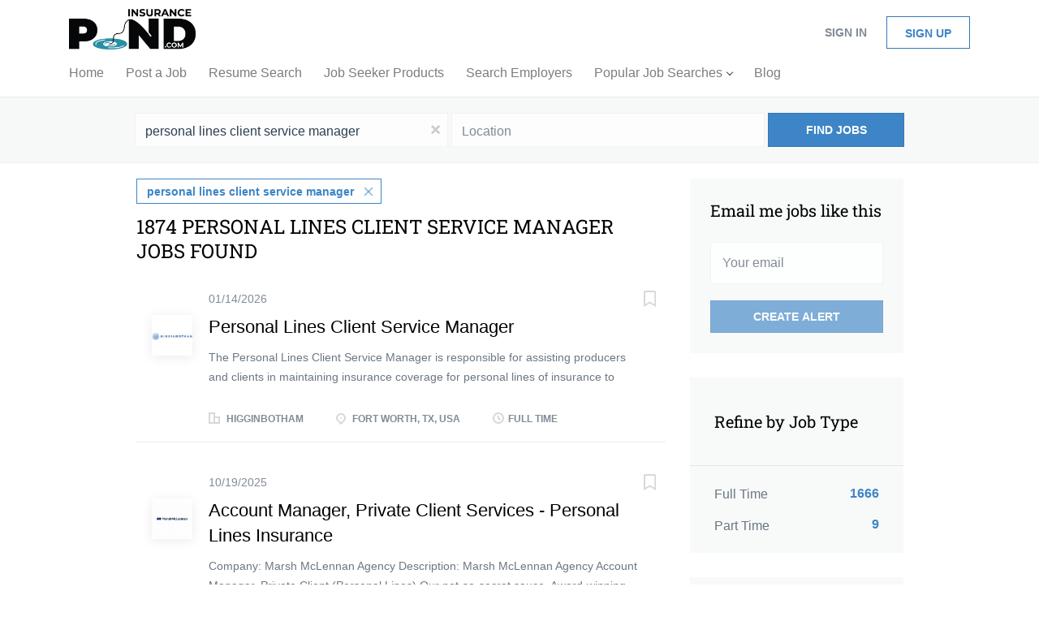

--- FILE ---
content_type: text/html;charset=utf-8
request_url: https://www.insurancepond.com/jobs/personal-lines-client-service-manager-jobs/
body_size: 17576
content:
<!DOCTYPE html>
<html lang="en">
<head>
    <meta charset="utf-8">
    <meta http-equiv="X-UA-Compatible" content="IE=edge">
    <meta name="viewport" content="width=device-width, initial-scale=1">
    <!-- The above 3 meta tags *must* come first in the head; any other head content must come *after* these tags -->

    <meta name="keywords" content="1874 personal lines client service manager jobs available on InsurancePond.com. Apply or sign up for job alerts to get new jobs by email.">
    <meta name="description" content="1874 personal lines client service manager jobs available on InsurancePond.com. Apply or sign up for job alerts to get new jobs by email.">
    <meta name="viewport" content="width=device-width, height=device-height,
                                   initial-scale=1.0, maximum-scale=1.0,
                                   target-densityDpi=device-dpi">
    <link rel="alternate" type="application/rss+xml" title="Jobs" href="https://www.insurancepond.com/rss/">

    <title>Personal lines client service manager jobs | InsurancePond.com</title>

    <link href="https://cdn.smartjobboard.com/2025.09/templates/BreezeDND/assets/styles.css" rel="stylesheet">

    <link href="https://www.insurancepond.com/templates/BreezeDND/assets/style/styles.css?v=1766083015.8726" rel="stylesheet" id="styles">

    <link rel="icon" href="https://www.insurancepond.com/templates/BreezeDND/assets/images/Fish.jfif" type="image/x-icon" />
<link href="https://cdn.smartjobboard.com/fonts/roboto-slab/style.css" rel="stylesheet" type="text/css" media="print" onload="this.media='all'; this.onload=null;">
<meta name="robots" content="noindex">
<meta property="og:type" content="website" />
<meta property="og:site_name" content="InsurancePond.com" />
<meta property="og:url" content="https://www.insurancepond.com/jobs/personal-lines-client-service-manager-jobs/" />
<meta property="og:title" content="Personal lines client service manager jobs | InsurancePond.com" />
<meta property="og:description" content="1874 personal lines client service manager jobs available on InsurancePond.com. Apply or sign up for job alerts to get new jobs by email." />
<meta property="og:image" content="https://www.insurancepond.com/templates/BreezeDND/assets/images/InsurancePond.jpg" />
<meta name="twitter:image" content="https://www.insurancepond.com/templates/BreezeDND/assets/images/InsurancePond.jpg">
<meta property="og:image" content="https://www.insurancepond.com/templates/BreezeDND/assets/images/Insurance_Pond_Com_whiteBG.jpg" />
<script type="application/ld+json">{"@context":"https:\/\/schema.org","@type":"WebSite","url":"https:\/\/www.insurancepond.com","image":"https:\/\/www.insurancepond.com\/templates\/BreezeDND\/assets\/images\/Insurance_Pond_Com_whiteBG.jpg","description":"Advertise directly to insurance professionals across the U.S.","keywords":"insurance pond, insurance jobs, insurance job board, insurance professionals, insurance job listings, insurance careers, insurance job board","name":"InsurancePond.com","potentialAction":{"@type":"SearchAction","target":"https:\/\/www.insurancepond.com\/jobs\/?q={q}","query-input":"required name=q"}}</script>
            <!-- Global Site Tag (gtag.js) - Google Analytics -->
        <script async src="https://www.googletagmanager.com/gtag/js?id=UA-118997126-1"></script>
        <script>
            window.dataLayer = window.dataLayer || [];
            function gtag(){ dataLayer.push(arguments); }
            gtag('js', new Date());
                            gtag('config', 'UA-118997126-1', { 'anonymize_ip': true });
                                        gtag('config', 'UA-110320771-1', {
                    'anonymize_ip': true,
                    'dimension1': 'mg.mysmartjobboard.com',
                    'dimension2': 'BreezeDND'
                });
                    </script>
            <script>
    </script>

<script>
window.dataLayer = window.dataLayer || [];
window.dataLayer.push({
    "search_keyword": "personal lines client service manager",
    "logged_in": "no",
    "site_name": "www.insurancepond.com",
    "page_type": "search",
    "page_name": "Personal lines client service manager jobs"
});</script>    <style type="text/css">/*
.main-banner__head {
    margin-top: 150px;
}
*/
/*
.main-banner {
    height: 25px;
  	background-size: contain;
    background-repeat: no-repeat;
    background-color: #58c158;
    background-position: center;
  	margin-bottom: 80px;
}
*/

.featured-companies .featured-company__image {
    max-width: 100%;
	max-height: 100%;
}

.featured-companies .featured-company__image--wrapper {
    width: 250px;
    height: 170px;
  	text-align: center;
	padding: 10px;
}

.featured-companies .featured-company__info {
    float: none !important;
	width: 250px;
}

.featured-companies .featured-companies__name {
 	display: none; 
}

.featured-companies .featured-company__logo {
  	width: 100%;
	padding: 0;
}

.featured-companies .featured-company:hover,
.featured-companies .featured-company:hover a {
 	 background: none;
}

.featured-companies .featured-company > a {
 	width: 250px;
	margin: 0 auto;
  	padding: 20px 10px;
}

.main-sections__featured-companies.container li {
    width: 32.9%;
}

@media all and (max-width: 992px) {
  	.main-banner {
      	height: 700px;
    }
  	.featured-companies .featured-company__image--wrapper,
  	.featured-companies .featured-company__info,
  	.featured-companies .featured-company > a {
		width: 220px;
  	}
  	.navbar .navbar-left .navbar__item.dropdown > .dropdown-menu {
		display: none;
    }
  	.navbar .navbar-left .navbar__item.dropdown > .navbar__link:after {
        content: '';
        display: inline-block;
        position: relative;
        border-style: solid;
        border-width: 1px 1px 0 0;
        height: 6px;
        width: 6px;
        margin-left: 6px;
        top: -3px;
        -moz-transform: rotate(45deg);
        -webkit-transform: rotate(45deg);
        -o-transform: rotate(45deg);
        -ms-transform: rotate(45deg);
        transform: rotate(45deg);
    }
    .navbar .navbar-left .navbar__item.dropdown > .navbar__link.expand:after {
		-moz-transform: rotate(135deg);
        -webkit-transform: rotate(135deg);
        -o-transform: rotate(135deg);
        -ms-transform: rotate(135deg);
        transform: rotate(135deg);
    }
}
@media all and (max-width: 767px) {
    .main-banner {
      	height: 500px;
      	margin-bottom: 196px;
    }
  	.main-sections__featured-companies.container li {
        width: 100%;
    }
}
@media all and (max-width: 680px) {
    .main-banner {
      	height: 450px;
    }
}
@media all and (max-width: 480px) {
    .main-banner {
      	height: 350px;
    }
}
@media all and (max-width: 320px) {
    .main-banner {
      	height: 250px;
    }
}</style>
    <script>
document.addEventListener('DOMContentLoaded', function() {
    $('#navbar-collapse .visible-sm').find('.dropdown').click(function() {
      	$(this).find('.dropdown-menu').toggle();
    });
});
</script>
</head>
<body>
    <nav class="navbar navbar-default">
	<div class="container container-fluid">
		<div class="logo navbar-header">
			<a class="logo__text navbar-brand" href="https://www.insurancepond.com">
				<img src="https://www.insurancepond.com/templates/BreezeDND/assets/images/Insurance_Pond_Com_whiteBG.jpg" alt="InsurancePond.com" />
			</a>
		</div>
		<div class="burger-button__wrapper burger-button__wrapper__js visible-sm visible-xs"
			 data-target="#navbar-collapse" data-toggle="collapse">
			<a href="#" aria-label="Navigation Menu"><div class="burger-button"></div></a>
		</div>
		<div class="collapse navbar-collapse" id="navbar-collapse">
			<div class="visible-sm visible-xs">
													<ul class="nav navbar-nav navbar-left">
            <li class="navbar__item ">
            <a class="navbar__link" href="/" ><span>Home</span></a>
                    </li>
            <li class="navbar__item ">
            <a class="navbar__link" href="/add-listing/?listing_type_id=Job" target="_blank"><span>Post a Job</span></a>
                    </li>
            <li class="navbar__item ">
            <a class="navbar__link" href="/resumes/" target="_blank"><span>Resume Search</span></a>
                    </li>
            <li class="navbar__item ">
            <a class="navbar__link" href="http://www.insurancepond.com/jobseeker-products/" target="_blank"><span>Job Seeker Products</span></a>
                    </li>
            <li class="navbar__item ">
            <a class="navbar__link" href="/companies/" target="_blank"><span>Search Employers</span></a>
                    </li>
            <li class="navbar__item  dropdown">
            <a class="navbar__link" href="/" target="_blank"><span>Popular Job Searches</span></a>
                            <ul class="dropdown-menu">
                                            <li class="navbar__item ">
                            <a class="navbar__link" href="https://www.insurancepond.com/jobs/?q=remote&amp;l=" target="_blank"><span>Remote</span></a>
                        </li>
                                            <li class="navbar__item ">
                            <a class="navbar__link" href="https://www.insurancepond.com/jobs/?q=hybrid&amp;l=" target="_blank"><span>Hybrid</span></a>
                        </li>
                                            <li class="navbar__item ">
                            <a class="navbar__link" href="https://www.insurancepond.com/jobs/?q=internship&amp;l=" target="_blank"><span>Internship</span></a>
                        </li>
                                            <li class="navbar__item ">
                            <a class="navbar__link" href="https://www.insurancepond.com/jobs/?q=trainee&amp;l=" target="_blank"><span>Trainee</span></a>
                        </li>
                                            <li class="navbar__item ">
                            <a class="navbar__link" href="https://www.insurancepond.com/jobs/?q=leadership+development&amp;l=" target="_blank"><span>Leadership Development</span></a>
                        </li>
                                            <li class="navbar__item ">
                            <a class="navbar__link" href="https://www.insurancepond.com/jobs/?q=underwriting&amp;l=" target="_blank"><span>Underwriting</span></a>
                        </li>
                                            <li class="navbar__item ">
                            <a class="navbar__link" href="https://www.insurancepond.com/jobs/?q=workers+compensation&amp;l=" target="_blank"><span>Workers' Compensation</span></a>
                        </li>
                                            <li class="navbar__item ">
                            <a class="navbar__link" href="https://www.insurancepond.com/jobs/?q=i.t.&amp;l=" target="_blank"><span>I.T.</span></a>
                        </li>
                                            <li class="navbar__item ">
                            <a class="navbar__link" href="https://www.insurancepond.com/jobs/?q=risk+management&amp;l=" target="_blank"><span>Risk Management</span></a>
                        </li>
                                    </ul>
                    </li>
            <li class="navbar__item ">
            <a class="navbar__link" href="/blog/" target="_blank"><span>Blog</span></a>
                    </li>
    </ul>


				
			</div>
			<ul class="nav navbar-nav navbar-right">
									<li class="navbar__item navbar__item ">
						<a class="navbar__link navbar__login" href="https://www.insurancepond.com/login/">Sign in</a>
					</li>
					<li class="navbar__item navbar__item__filled"><a class="navbar__link  btn__blue" href="https://www.insurancepond.com/registration/">Sign up</a></li>
							</ul>
			<div class="visible-md visible-lg">
									<ul class="nav navbar-nav navbar-left">
            <li class="navbar__item ">
            <a class="navbar__link" href="/" ><span>Home</span></a>
                    </li>
            <li class="navbar__item ">
            <a class="navbar__link" href="/add-listing/?listing_type_id=Job" target="_blank"><span>Post a Job</span></a>
                    </li>
            <li class="navbar__item ">
            <a class="navbar__link" href="/resumes/" target="_blank"><span>Resume Search</span></a>
                    </li>
            <li class="navbar__item ">
            <a class="navbar__link" href="http://www.insurancepond.com/jobseeker-products/" target="_blank"><span>Job Seeker Products</span></a>
                    </li>
            <li class="navbar__item ">
            <a class="navbar__link" href="/companies/" target="_blank"><span>Search Employers</span></a>
                    </li>
            <li class="navbar__item  dropdown">
            <a class="navbar__link" href="/" target="_blank"><span>Popular Job Searches</span></a>
                            <ul class="dropdown-menu">
                                            <li class="navbar__item ">
                            <a class="navbar__link" href="https://www.insurancepond.com/jobs/?q=remote&amp;l=" target="_blank"><span>Remote</span></a>
                        </li>
                                            <li class="navbar__item ">
                            <a class="navbar__link" href="https://www.insurancepond.com/jobs/?q=hybrid&amp;l=" target="_blank"><span>Hybrid</span></a>
                        </li>
                                            <li class="navbar__item ">
                            <a class="navbar__link" href="https://www.insurancepond.com/jobs/?q=internship&amp;l=" target="_blank"><span>Internship</span></a>
                        </li>
                                            <li class="navbar__item ">
                            <a class="navbar__link" href="https://www.insurancepond.com/jobs/?q=trainee&amp;l=" target="_blank"><span>Trainee</span></a>
                        </li>
                                            <li class="navbar__item ">
                            <a class="navbar__link" href="https://www.insurancepond.com/jobs/?q=leadership+development&amp;l=" target="_blank"><span>Leadership Development</span></a>
                        </li>
                                            <li class="navbar__item ">
                            <a class="navbar__link" href="https://www.insurancepond.com/jobs/?q=underwriting&amp;l=" target="_blank"><span>Underwriting</span></a>
                        </li>
                                            <li class="navbar__item ">
                            <a class="navbar__link" href="https://www.insurancepond.com/jobs/?q=workers+compensation&amp;l=" target="_blank"><span>Workers' Compensation</span></a>
                        </li>
                                            <li class="navbar__item ">
                            <a class="navbar__link" href="https://www.insurancepond.com/jobs/?q=i.t.&amp;l=" target="_blank"><span>I.T.</span></a>
                        </li>
                                            <li class="navbar__item ">
                            <a class="navbar__link" href="https://www.insurancepond.com/jobs/?q=risk+management&amp;l=" target="_blank"><span>Risk Management</span></a>
                        </li>
                                    </ul>
                    </li>
            <li class="navbar__item ">
            <a class="navbar__link" href="/blog/" target="_blank"><span>Blog</span></a>
                    </li>
    </ul>


				
			</div>
		</div>
	</div>
</nav>

<div id="apply-modal" class="modal fade" tabindex="-1">
	<div class="modal-dialog">
		<div class="modal-content">
			<div class="modal-header">
				<button type="button" class="close" data-dismiss="modal" aria-label="Close"></button>
				<h4 class="modal-title"></h4>
			</div>
			<div class="modal-body">
			</div>
		</div>
	</div>
</div>

                    
    <div class="page-row page-row-expanded">
        <div class="display-item">
            
    <div class="search-header hidden-xs-480"></div>
    <div class="quick-search__inner-pages hidden-xs-480">
            <div class="quick-search has-location">
	<div class="quick-search__wrapper">
		<form action="https://www.insurancepond.com/jobs/" class="form-inline row" target="_top">
			<div class="form-group form-group__input ">
				<input type="text" value="personal lines client service manager" class="form-control" name="q" id="keywords" placeholder="Keywords" />
			</div>
							<div class="form-group form-group__input">
					<label for="Location" class="form-label sr-only">Location</label>
<input type="text" name="l" id="Location" class="form-control form-control__google-location" value="" placeholder="Location"/>
<input type="hidden" name="r" disabled />
				</div>
																																									<div class="form-group form-group__btn">
				<button type="submit" class="quick-search__find btn btn__orange btn__bold ">Find Jobs</button>
			</div>
		</form>
	</div>
</div>


    </div>
    <div class="container">
        <div class="details-body details-body__search clearfix">
                                        <div class="col-sm-3 col-xs-12 sidebar-col pull-right">
                                            <div class="alert__block alert__block-form">
                            <div class="alert__block subscribe__description">
                                <h3 class="hide-title">Email me jobs like this</h3>
                                <a class="toggle--alert-block--form visible-xs collapsed search-results" href="#">
                                    Email me jobs like this                                </a>
                            </div>
                            <div class="alert__form--wrapper show">
                                <form action="https://www.insurancepond.com/job-alerts/create/?q=personal%20lines%20client%20service%20manager" method="post" id="create-alert" class="alert__form with-captcha">
                                    <input type="hidden" name="action" value="save" />
                                    <input type="hidden" name="email_frequency" value="daily" />
                                    <div class="alert__messages">
                                    </div>
                                    <div class="form-group alert__form__input" data-field="email">
                                        <input type="email" class="form-control" name="email" value="" placeholder="Your email">
                                    </div>
                                    <div class="form-group alert__form__input text-center">
                                        <input type="submit" name="save" value="Create alert" class="btn__submit-modal btn btn__orange btn__bold" >
                                    </div>
                                </form>
                            </div>
                        </div>
                    
                    <div class="refine-search clearfix">
                        <a class="toggle--refine-search visible-xs" role="button" data-toggle="collapse" href="#" aria-expanded="true">
                            Refine Search                        </a>
                        <div class="refine-search__wrapper">
                            <div class="quick-search__inner-pages visible-xs-480">
                                    <div class="quick-search has-location">
	<div class="quick-search__wrapper">
		<form action="https://www.insurancepond.com/jobs/" class="form-inline row" target="_top">
			<div class="form-group form-group__input ">
				<input type="text" value="personal lines client service manager" class="form-control" name="q" id="keywords" placeholder="Keywords" />
			</div>
							<div class="form-group form-group__input">
					<label for="Location" class="form-label sr-only">Location</label>
<input type="text" name="l" id="Location" class="form-control form-control__google-location" value="" placeholder="Location"/>
<input type="hidden" name="r" disabled />
				</div>
																																									<div class="form-group form-group__btn">
				<button type="submit" class="quick-search__find btn btn__orange btn__bold ">Find Jobs</button>
			</div>
		</form>
	</div>
</div>


                            </div>
                            


    <div class="refine-search__block clearfix">
        <span class="btn__refine-search">
                        Refine by Job Type        </span>
        <div class="refine-search__item-list collapse in clearfix" id="refine-block-EmploymentType">
                                            <a class="refine-search__item" href="https://www.insurancepond.com/jobs/?q=personal%20lines%20client%20service%20manager&job_type[]=Full%20Time" rel="nofollow">
                    <span class="refine-search__value">Full Time</span>
                    <span class="refine-search__count pull-right">1666</span>
                </a>
                                            <a class="refine-search__item" href="https://www.insurancepond.com/jobs/?q=personal%20lines%20client%20service%20manager&job_type[]=Part%20Time" rel="nofollow">
                    <span class="refine-search__value">Part Time</span>
                    <span class="refine-search__count pull-right">9</span>
                </a>
                                </div>
    </div>
    <div class="refine-search__block clearfix">
        <span class="btn__refine-search">
                        Refine by City        </span>
        <div class="refine-search__item-list collapse in clearfix" id="refine-block-City">
                                            <a class="refine-search__item" href="https://www.insurancepond.com/jobs/?q=personal%20lines%20client%20service%20manager&city=New%20York" rel="nofollow">
                    <span class="refine-search__value">New York</span>
                    <span class="refine-search__count pull-right">123</span>
                </a>
                                            <a class="refine-search__item" href="https://www.insurancepond.com/jobs/?q=personal%20lines%20client%20service%20manager&city=Atlanta" rel="nofollow">
                    <span class="refine-search__value">Atlanta</span>
                    <span class="refine-search__count pull-right">101</span>
                </a>
                                            <a class="refine-search__item" href="https://www.insurancepond.com/jobs/?q=personal%20lines%20client%20service%20manager&city=Chicago" rel="nofollow">
                    <span class="refine-search__value">Chicago</span>
                    <span class="refine-search__count pull-right">87</span>
                </a>
                                            <a class="refine-search__item" href="https://www.insurancepond.com/jobs/?q=personal%20lines%20client%20service%20manager&city=Los%20Angeles" rel="nofollow">
                    <span class="refine-search__value">Los Angeles</span>
                    <span class="refine-search__count pull-right">43</span>
                </a>
                                            <a class="refine-search__item" href="https://www.insurancepond.com/jobs/?q=personal%20lines%20client%20service%20manager&city=Boston" rel="nofollow">
                    <span class="refine-search__value">Boston</span>
                    <span class="refine-search__count pull-right">38</span>
                </a>
                                            <a class="refine-search__item" href="https://www.insurancepond.com/jobs/?q=personal%20lines%20client%20service%20manager&city=Charlotte" rel="nofollow">
                    <span class="refine-search__value">Charlotte</span>
                    <span class="refine-search__count pull-right">18</span>
                </a>
                                                <div class="less-more" style="display: none;">
                                <a class="refine-search__item" href="https://www.insurancepond.com/jobs/?q=personal%20lines%20client%20service%20manager&city=Richmond" rel="nofollow">
                    <span class="refine-search__value">Richmond</span>
                    <span class="refine-search__count pull-right">18</span>
                </a>
                                            <a class="refine-search__item" href="https://www.insurancepond.com/jobs/?q=personal%20lines%20client%20service%20manager&city=Chattanooga" rel="nofollow">
                    <span class="refine-search__value">Chattanooga</span>
                    <span class="refine-search__count pull-right">17</span>
                </a>
                                            <a class="refine-search__item" href="https://www.insurancepond.com/jobs/?q=personal%20lines%20client%20service%20manager&city=Dallas" rel="nofollow">
                    <span class="refine-search__value">Dallas</span>
                    <span class="refine-search__count pull-right">17</span>
                </a>
                                            <a class="refine-search__item" href="https://www.insurancepond.com/jobs/?q=personal%20lines%20client%20service%20manager&city=Houston" rel="nofollow">
                    <span class="refine-search__value">Houston</span>
                    <span class="refine-search__count pull-right">17</span>
                </a>
                                            <a class="refine-search__item" href="https://www.insurancepond.com/jobs/?q=personal%20lines%20client%20service%20manager&city=Portland" rel="nofollow">
                    <span class="refine-search__value">Portland</span>
                    <span class="refine-search__count pull-right">17</span>
                </a>
                                            <a class="refine-search__item" href="https://www.insurancepond.com/jobs/?q=personal%20lines%20client%20service%20manager&city=Wilmington" rel="nofollow">
                    <span class="refine-search__value">Wilmington</span>
                    <span class="refine-search__count pull-right">17</span>
                </a>
                                            <a class="refine-search__item" href="https://www.insurancepond.com/jobs/?q=personal%20lines%20client%20service%20manager&city=Scottsdale" rel="nofollow">
                    <span class="refine-search__value">Scottsdale</span>
                    <span class="refine-search__count pull-right">16</span>
                </a>
                                            <a class="refine-search__item" href="https://www.insurancepond.com/jobs/?q=personal%20lines%20client%20service%20manager&city=Birmingham" rel="nofollow">
                    <span class="refine-search__value">Birmingham</span>
                    <span class="refine-search__count pull-right">14</span>
                </a>
                                            <a class="refine-search__item" href="https://www.insurancepond.com/jobs/?q=personal%20lines%20client%20service%20manager&city=Columbia" rel="nofollow">
                    <span class="refine-search__value">Columbia</span>
                    <span class="refine-search__count pull-right">14</span>
                </a>
                                            <a class="refine-search__item" href="https://www.insurancepond.com/jobs/?q=personal%20lines%20client%20service%20manager&city=Cleveland" rel="nofollow">
                    <span class="refine-search__value">Cleveland</span>
                    <span class="refine-search__count pull-right">13</span>
                </a>
                                            <a class="refine-search__item" href="https://www.insurancepond.com/jobs/?q=personal%20lines%20client%20service%20manager&city=Alpharetta" rel="nofollow">
                    <span class="refine-search__value">Alpharetta</span>
                    <span class="refine-search__count pull-right">12</span>
                </a>
                                            <a class="refine-search__item" href="https://www.insurancepond.com/jobs/?q=personal%20lines%20client%20service%20manager&city=Denver" rel="nofollow">
                    <span class="refine-search__value">Denver</span>
                    <span class="refine-search__count pull-right">12</span>
                </a>
                                            <a class="refine-search__item" href="https://www.insurancepond.com/jobs/?q=personal%20lines%20client%20service%20manager&city=Mexico" rel="nofollow">
                    <span class="refine-search__value">Mexico</span>
                    <span class="refine-search__count pull-right">12</span>
                </a>
                                            <a class="refine-search__item" href="https://www.insurancepond.com/jobs/?q=personal%20lines%20client%20service%20manager&city=Orlando" rel="nofollow">
                    <span class="refine-search__value">Orlando</span>
                    <span class="refine-search__count pull-right">12</span>
                </a>
                                        </div><a href="#" class="less-more__btn link">More</a>
                    </div>
    </div>
    <div class="refine-search__block clearfix">
        <span class="btn__refine-search">
                        Refine by State        </span>
        <div class="refine-search__item-list collapse in clearfix" id="refine-block-State">
                                            <a class="refine-search__item" href="https://www.insurancepond.com/jobs/?q=personal%20lines%20client%20service%20manager&state=California" rel="nofollow">
                    <span class="refine-search__value">California</span>
                    <span class="refine-search__count pull-right">213</span>
                </a>
                                            <a class="refine-search__item" href="https://www.insurancepond.com/jobs/?q=personal%20lines%20client%20service%20manager&state=New%20York" rel="nofollow">
                    <span class="refine-search__value">New York</span>
                    <span class="refine-search__count pull-right">158</span>
                </a>
                                            <a class="refine-search__item" href="https://www.insurancepond.com/jobs/?q=personal%20lines%20client%20service%20manager&state=Georgia" rel="nofollow">
                    <span class="refine-search__value">Georgia</span>
                    <span class="refine-search__count pull-right">135</span>
                </a>
                                            <a class="refine-search__item" href="https://www.insurancepond.com/jobs/?q=personal%20lines%20client%20service%20manager&state=Illinois" rel="nofollow">
                    <span class="refine-search__value">Illinois</span>
                    <span class="refine-search__count pull-right">129</span>
                </a>
                                            <a class="refine-search__item" href="https://www.insurancepond.com/jobs/?q=personal%20lines%20client%20service%20manager&state=Texas" rel="nofollow">
                    <span class="refine-search__value">Texas</span>
                    <span class="refine-search__count pull-right">124</span>
                </a>
                                            <a class="refine-search__item" href="https://www.insurancepond.com/jobs/?q=personal%20lines%20client%20service%20manager&state=Florida" rel="nofollow">
                    <span class="refine-search__value">Florida</span>
                    <span class="refine-search__count pull-right">104</span>
                </a>
                                                <div class="less-more" style="display: none;">
                                <a class="refine-search__item" href="https://www.insurancepond.com/jobs/?q=personal%20lines%20client%20service%20manager&state=Massachusetts" rel="nofollow">
                    <span class="refine-search__value">Massachusetts</span>
                    <span class="refine-search__count pull-right">102</span>
                </a>
                                            <a class="refine-search__item" href="https://www.insurancepond.com/jobs/?q=personal%20lines%20client%20service%20manager&state=New%20Jersey" rel="nofollow">
                    <span class="refine-search__value">New Jersey</span>
                    <span class="refine-search__count pull-right">61</span>
                </a>
                                            <a class="refine-search__item" href="https://www.insurancepond.com/jobs/?q=personal%20lines%20client%20service%20manager&state=Ohio" rel="nofollow">
                    <span class="refine-search__value">Ohio</span>
                    <span class="refine-search__count pull-right">56</span>
                </a>
                                            <a class="refine-search__item" href="https://www.insurancepond.com/jobs/?q=personal%20lines%20client%20service%20manager&state=Connecticut" rel="nofollow">
                    <span class="refine-search__value">Connecticut</span>
                    <span class="refine-search__count pull-right">50</span>
                </a>
                                            <a class="refine-search__item" href="https://www.insurancepond.com/jobs/?q=personal%20lines%20client%20service%20manager&state=North%20Carolina" rel="nofollow">
                    <span class="refine-search__value">North Carolina</span>
                    <span class="refine-search__count pull-right">49</span>
                </a>
                                            <a class="refine-search__item" href="https://www.insurancepond.com/jobs/?q=personal%20lines%20client%20service%20manager&state=Virginia" rel="nofollow">
                    <span class="refine-search__value">Virginia</span>
                    <span class="refine-search__count pull-right">46</span>
                </a>
                                            <a class="refine-search__item" href="https://www.insurancepond.com/jobs/?q=personal%20lines%20client%20service%20manager&state=Tennessee" rel="nofollow">
                    <span class="refine-search__value">Tennessee</span>
                    <span class="refine-search__count pull-right">42</span>
                </a>
                                            <a class="refine-search__item" href="https://www.insurancepond.com/jobs/?q=personal%20lines%20client%20service%20manager&state=Pennsylvania" rel="nofollow">
                    <span class="refine-search__value">Pennsylvania</span>
                    <span class="refine-search__count pull-right">39</span>
                </a>
                                            <a class="refine-search__item" href="https://www.insurancepond.com/jobs/?q=personal%20lines%20client%20service%20manager&state=Arizona" rel="nofollow">
                    <span class="refine-search__value">Arizona</span>
                    <span class="refine-search__count pull-right">36</span>
                </a>
                                            <a class="refine-search__item" href="https://www.insurancepond.com/jobs/?q=personal%20lines%20client%20service%20manager&state=Washington" rel="nofollow">
                    <span class="refine-search__value">Washington</span>
                    <span class="refine-search__count pull-right">31</span>
                </a>
                                            <a class="refine-search__item" href="https://www.insurancepond.com/jobs/?q=personal%20lines%20client%20service%20manager&state=South%20Carolina" rel="nofollow">
                    <span class="refine-search__value">South Carolina</span>
                    <span class="refine-search__count pull-right">30</span>
                </a>
                                            <a class="refine-search__item" href="https://www.insurancepond.com/jobs/?q=personal%20lines%20client%20service%20manager&state=Colorado" rel="nofollow">
                    <span class="refine-search__value">Colorado</span>
                    <span class="refine-search__count pull-right">28</span>
                </a>
                                            <a class="refine-search__item" href="https://www.insurancepond.com/jobs/?q=personal%20lines%20client%20service%20manager&state=Alabama" rel="nofollow">
                    <span class="refine-search__value">Alabama</span>
                    <span class="refine-search__count pull-right">26</span>
                </a>
                                            <a class="refine-search__item" href="https://www.insurancepond.com/jobs/?q=personal%20lines%20client%20service%20manager&state=Wisconsin" rel="nofollow">
                    <span class="refine-search__value">Wisconsin</span>
                    <span class="refine-search__count pull-right">26</span>
                </a>
                                        </div><a href="#" class="less-more__btn link">More</a>
                    </div>
    </div>
                        </div>
                    </div>
                                    </div>
                        <div class="search-results col-xs-12 col-sm-9 main-col pull-left  ">
                                    <div class="current-search__top">
                                                                                    <a class="badge" href="https://www.insurancepond.com/jobs/">personal lines client service manager</a>
                                                                                                </div>
                
                                                    <h1 class="search-results__title">
                        1874 personal lines client service manager jobs found
                    </h1>
                                <div class="widgets__container editable-only     " data-name="job_search_list">
            <div class="section" data-type="listing_search_list" data-name="Select fields for job search results" >
            			<article class="media well listing-item listing-item__jobs ">
    <div class="media-left listing-item__logo">
        <a href="https://www.insurancepond.com/job/787083/personal-lines-client-service-manager/" class="listing-item__logo--wrapper">
                            <img class="media-object profile__img-company" src="https://www.insurancepond.com/files/pictures/Higginbotham.jpg" alt="Higginbotham">
                    </a>
    </div>
    <div class="media-body">
        <div class="listing-item__date">
                            01/14/2026
                        &nbsp;
        </div>
                    <a class="save-job" data-toggle="modal" data-target="#apply-modal" data-id="787083" title="Save" data-href="/saved-jobs/?id=787083&action=save&reload=✓" rel="nofollow" href="#"></a>
                <div class="media-heading listing-item__title ">
                            <a href="https://www.insurancepond.com/job/787083/personal-lines-client-service-manager/" class="link">Personal Lines Client Service Manager</a>
                                </div>
                            <div class="listing-item__desc ">
                 The  Personal Lines Client Service Manager  is responsible for assisting producers and clients in maintaining insurance coverage for personal lines of insurance to include processing and invoicing policies, endorsements, audits, and cancellations. 
  Supervisory Responsibilities:   None 
  Essential Tasks:  
 
  Preparing and processing endorsements requests for submission to insurance carriers, including invoicing, and timely follow-up to confirm receipt. 
 Verification of rates, exposures, and prior premiums to ensure accurate policy records. 
 Handling/processing policy cancellations, billing inquiries, and related issues with attention to detail and efficiency. 
 Work closely with Senior Insurance Managers for the review and approval of endorsements and renewals. 
 Provide exceptional client service and support policy retention efforts through proactive communication and problem-solving. 
 Respond to and process certificate of insurance (COI), ID Cards, and billing questions as...
            </div>
                        
                                        <div class="listing-item__info clearfix">
                                            <span class="listing-item__info--item listing-item__info--item-company">
                    Higginbotham
                </span>
                                        <span class="listing-item__info--item listing-item__info--item-location">
                    Fort Worth, TX, USA
                </span>
                                                                                                        <span class="listing-item__info--item listing-item__info--item-employment-type">Full Time</span>
                                                        
            </div>
            </div>
</article>

						<article class="media well listing-item listing-item__jobs ">
    <div class="media-left listing-item__logo">
        <a href="https://www.insurancepond.com/job/695881/account-manager-private-client-services-personal-lines-insurance/" class="listing-item__logo--wrapper">
                            <img class="media-object profile__img-company" src="https://www.insurancepond.com/files/pictures/MarshMcLennan.jpg" alt="MarshMcLennan">
                    </a>
    </div>
    <div class="media-body">
        <div class="listing-item__date">
                            10/19/2025
                        &nbsp;
        </div>
                    <a class="save-job" data-toggle="modal" data-target="#apply-modal" data-id="695881" title="Save" data-href="/saved-jobs/?id=695881&action=save&reload=✓" rel="nofollow" href="#"></a>
                <div class="media-heading listing-item__title ">
                            <a href="https://www.insurancepond.com/job/695881/account-manager-private-client-services-personal-lines-insurance/" class="link">Account Manager,  Private Client Services - Personal Lines Insurance</a>
                                </div>
                            <div class="listing-item__desc ">
                 Company: Marsh McLennan Agency     Description:     Marsh McLennan Agency     Account Manager, Private Client (Personal Lines)         Our not-so-secret sauce.     Award-winning, inclusive, Top Workplace culture doesn’t happen overnight. It’s a result of hard work by extraordinary people. The industry’s brightest talent drive our efforts to deliver purposeful work and meaningful impact every day. Learn more about what makes us different and how you can make your mark as an  Account Manager  at MMA.    Marsh McLennan Agency (MMA) provides business insurance, employee health &amp; benefits, retirement, and private client insurance solutions to organizations and individuals seeking limitless possibilities. With 170 offices across North America, we combine the personalized service model of a local consultant with the global resources of the world’s leading professional services firm, Marsh McLennan (NYSE: MMC).       A day in the life.      As our  Account Manager  on the  Personal...
            </div>
                        
                                        <div class="listing-item__info clearfix">
                                            <span class="listing-item__info--item listing-item__info--item-company">
                    MarshMcLennan
                </span>
                                        <span class="listing-item__info--item listing-item__info--item-location">
                    Greensboro, NC, USA
                </span>
                                                                                                        <span class="listing-item__info--item listing-item__info--item-employment-type">Full Time</span>
                                                        
            </div>
            </div>
</article>

						<article class="media well listing-item listing-item__jobs ">
    <div class="media-left listing-item__logo">
        <a href="https://www.insurancepond.com/job/787211/account-executive-benefits/" class="listing-item__logo--wrapper">
                            <img class="media-object profile__img-company" src="https://www.insurancepond.com/files/pictures/virtus.jpg" alt="Virtus">
                    </a>
    </div>
    <div class="media-body">
        <div class="listing-item__date">
                            01/14/2026
                        &nbsp;
        </div>
                    <a class="save-job" data-toggle="modal" data-target="#apply-modal" data-id="787211" title="Save" data-href="/saved-jobs/?id=787211&action=save&reload=✓" rel="nofollow" href="#"></a>
                <div class="media-heading listing-item__title ">
                            <a href="https://www.insurancepond.com/job/787211/account-executive-benefits/" class="link">Account Executive, Benefits</a>
                                </div>
                            <div class="listing-item__desc ">
                  Title  : Account Executive, Benefits    Location  :Overland Park, Kansas    Date  : January 2026                        Salary Grade  : Salaried Exempt    Bonus Structure  :Quarterly Bonus tied to Benefits Client Retention    Leadership Scope  : 1 Account Manager    Total Team Size  : 1 Vice President, 4 Account Executives, 4 Account Managers    Reports To  : Vice President, Benefits    Current Book  : $1,000,000 |   Growth Target  : $2,000,000 Book within 3 years         Virtus Insurance, a nine-time Best Places to Work in Insurance award‑winner, is redefining what a modern brokerage looks like. We are fast, specialized, and relentlessly client‑centric, operating across Benefits, Real Estate, Hospitality, Private Capital, Construction, Retail &amp; Distribution, Food &amp; Beverage and Small Business / Personal Lines. Our culture rewards ownership, excellence, and fearless pursuit.       We are looking for an experienced, technically strong   Account Executive, Benefits   who...
            </div>
                        
                                        <div class="listing-item__info clearfix">
                                            <span class="listing-item__info--item listing-item__info--item-company">
                    Virtus
                </span>
                                        <span class="listing-item__info--item listing-item__info--item-location">
                    Overland Park, KS, USA
                </span>
                                                                                                        <span class="listing-item__info--item listing-item__info--item-employment-type">Full Time</span>
                                                        
            </div>
            </div>
</article>

						<article class="media well listing-item listing-item__jobs ">
    <div class="media-left listing-item__logo">
        <a href="https://www.insurancepond.com/job/787214/vice-president-hospitality-practice-leader/" class="listing-item__logo--wrapper">
                            <img class="media-object profile__img-company" src="https://www.insurancepond.com/files/pictures/virtus.jpg" alt="Virtus">
                    </a>
    </div>
    <div class="media-body">
        <div class="listing-item__date">
                            01/14/2026
                        &nbsp;
        </div>
                    <a class="save-job" data-toggle="modal" data-target="#apply-modal" data-id="787214" title="Save" data-href="/saved-jobs/?id=787214&action=save&reload=✓" rel="nofollow" href="#"></a>
                <div class="media-heading listing-item__title ">
                            <a href="https://www.insurancepond.com/job/787214/vice-president-hospitality-practice-leader/" class="link">Vice President, Hospitality Practice Leader</a>
                                </div>
                            <div class="listing-item__desc ">
                  Title : Vice President, Hospitality Practice Leader   Location : Overland Park, Kansas   Date : January 2026   Salary Grade : Salaried Exempt   Bonus Structure : Quarterly Bonus tied to Hospitality Client Retention   Leadership Scope : 2 Account Executives, 2 Account Managers   Reports To : Senior Vice President, Commercial Property &amp; Casualty   Current Book : $3,200,000 |  Growth Target : $5,000,000 Book within 3 years     Virtus Insurance, a nine-time Best Places to Work in Insurance award‑winner, is redefining what a modern brokerage looks like. We are fast, specialized, and relentlessly client‑centric, operating across Hospitality, Real Estate, Private Capital, Benefits, Construction, Retail &amp; Distribution, Food &amp; Beverage and Small Business / Personal Lines. Our culture rewards ownership, excellence, and fearless pursuit.     We are looking for a proven leader who wants to build something extraordinary.      What This Role Is :     The  Vice President, Hospitality...
            </div>
                        
                                        <div class="listing-item__info clearfix">
                                            <span class="listing-item__info--item listing-item__info--item-company">
                    Virtus
                </span>
                                        <span class="listing-item__info--item listing-item__info--item-location">
                    Overland Park, KS, USA
                </span>
                                                                                                        <span class="listing-item__info--item listing-item__info--item-employment-type">Full Time</span>
                                                        
            </div>
            </div>
</article>

						<article class="media well listing-item listing-item__jobs ">
    <div class="media-left listing-item__logo">
        <a href="https://www.insurancepond.com/job/787215/vice-president-private-capital-practice-leader/" class="listing-item__logo--wrapper">
                            <img class="media-object profile__img-company" src="https://www.insurancepond.com/files/pictures/virtus.jpg" alt="Virtus">
                    </a>
    </div>
    <div class="media-body">
        <div class="listing-item__date">
                            01/14/2026
                        &nbsp;
        </div>
                    <a class="save-job" data-toggle="modal" data-target="#apply-modal" data-id="787215" title="Save" data-href="/saved-jobs/?id=787215&action=save&reload=✓" rel="nofollow" href="#"></a>
                <div class="media-heading listing-item__title ">
                            <a href="https://www.insurancepond.com/job/787215/vice-president-private-capital-practice-leader/" class="link">Vice President, Private Capital Practice Leader</a>
                                </div>
                            <div class="listing-item__desc ">
                  Title  : Vice President, Private Capital Practice Leader    Location  : Overland Park, Kansas    Date  : January 2026                        Salary Grade  : Salaried Exempt    Bonus Structure  : Quarterly Bonus tied to Private Capital Client Retention    Leadership Scope  : 1 Account Executive, 1 Account Manager    Reports To  : Senior Vice President, Commercial Property &amp; Casualty    Current Book  : $2,500,000 |   Growth Target  : $5,000,000 Book within 3 years         Virtus Insurance, a nine-time Best Places to Work in Insurance award‑winner, is redefining what a modern brokerage looks like. We are fast, specialized, and relentlessly client‑centric, operating across Private Capital, Real Estate, Hospitality, Benefits, Construction, Retail &amp; Distribution, Food &amp; Beverage and Small Business / Personal Lines. Our culture rewards ownership, excellence, and fearless pursuit.       We are looking for a proven leader who wants to build something extraordinary.       What...
            </div>
                        
                                        <div class="listing-item__info clearfix">
                                            <span class="listing-item__info--item listing-item__info--item-company">
                    Virtus
                </span>
                                        <span class="listing-item__info--item listing-item__info--item-location">
                    Overland Park, KS, USA
                </span>
                                                                                                        <span class="listing-item__info--item listing-item__info--item-employment-type">Full Time</span>
                                                        
            </div>
            </div>
</article>

						<article class="media well listing-item listing-item__jobs ">
    <div class="media-left listing-item__logo">
        <a href="https://www.insurancepond.com/job/787216/vice-president-private-client-practice-leader/" class="listing-item__logo--wrapper">
                            <img class="media-object profile__img-company" src="https://www.insurancepond.com/files/pictures/virtus.jpg" alt="Virtus">
                    </a>
    </div>
    <div class="media-body">
        <div class="listing-item__date">
                            01/14/2026
                        &nbsp;
        </div>
                    <a class="save-job" data-toggle="modal" data-target="#apply-modal" data-id="787216" title="Save" data-href="/saved-jobs/?id=787216&action=save&reload=✓" rel="nofollow" href="#"></a>
                <div class="media-heading listing-item__title ">
                            <a href="https://www.insurancepond.com/job/787216/vice-president-private-client-practice-leader/" class="link">Vice President, Private Client Practice Leader</a>
                                </div>
                            <div class="listing-item__desc ">
                  Title  : Vice President, Private Client Practice Leader    Location  : Overland Park, Kansas    Date  : January 2026    Salary Grade  : Salaried Exempt    Bonus Structure  : Quarterly Bonus tied to Private Client Retention    Leadership Scope  : 1 Account Executive, 1 Account Manager    Reports To  : Senior Vice President, Commercial Property &amp; Casualty    Current Book  : $1,100,000 |   Growth Target  : $3,000,000 Book within 3 years         Virtus Insurance, a nine-time Best Places to Work in Insurance award‑winner, is redefining what a modern brokerage looks like. We are fast, specialized, and relentlessly client‑centric, operating across Private Client, Real Estate, Hospitality, Private Capital, Construction, Retail, Distribution, Food &amp; Beverage and Small Business / Personal Lines. Our culture rewards ownership, excellence, and fearless pursuit.       We are looking for a proven leader who wants to build something extraordinary.       What This Role Is  :         The...
            </div>
                        
                                        <div class="listing-item__info clearfix">
                                            <span class="listing-item__info--item listing-item__info--item-company">
                    Virtus
                </span>
                                        <span class="listing-item__info--item listing-item__info--item-location">
                    Overland Park, KS, USA
                </span>
                                                                                                        <span class="listing-item__info--item listing-item__info--item-employment-type">Full Time</span>
                                                        
            </div>
            </div>
</article>

						<article class="media well listing-item listing-item__jobs ">
    <div class="media-left listing-item__logo">
        <a href="https://www.insurancepond.com/job/787217/vice-president-real-estate-practice-leader/" class="listing-item__logo--wrapper">
                            <img class="media-object profile__img-company" src="https://www.insurancepond.com/files/pictures/virtus.jpg" alt="Virtus">
                    </a>
    </div>
    <div class="media-body">
        <div class="listing-item__date">
                            01/14/2026
                        &nbsp;
        </div>
                    <a class="save-job" data-toggle="modal" data-target="#apply-modal" data-id="787217" title="Save" data-href="/saved-jobs/?id=787217&action=save&reload=✓" rel="nofollow" href="#"></a>
                <div class="media-heading listing-item__title ">
                            <a href="https://www.insurancepond.com/job/787217/vice-president-real-estate-practice-leader/" class="link">Vice President, Real Estate Practice Leader</a>
                                </div>
                            <div class="listing-item__desc ">
                  Title : Vice President, Real Estate Practice Leader   Location : Overland Park, Kansas   Date : January 2026   Salary Grade : Salaried Exempt   Bonus Structure : Quarterly Bonus tied to Real Estate Client Retention   Leadership Scope : 2 Account Executives, 2 Account Managers, 2 Client Account Specialists   Reports To : Senior Vice President, Commercial Property &amp; Casualty   Current Book : $4,000,000 |  Growth Target : $10,000,000 Book within 3 years     Virtus Insurance, a nine-time Best Places to Work in Insurance award‑winner, is redefining what a modern brokerage looks like. We are fast, specialized, and relentlessly client‑centric, operating across Real Estate, Hospitality, Private Capital, Benefits, Construction, Retail &amp; Distribution, Food &amp; Beverage and Small Business / Personal Lines. Our culture rewards ownership, excellence, and fearless pursuit.     We are looking for a proven leader who wants to build something extraordinary.      What This Role Is :...
            </div>
                        
                                        <div class="listing-item__info clearfix">
                                            <span class="listing-item__info--item listing-item__info--item-company">
                    Virtus
                </span>
                                        <span class="listing-item__info--item listing-item__info--item-location">
                    Overland Park, KS, USA
                </span>
                                                                                                        <span class="listing-item__info--item listing-item__info--item-employment-type">Full Time</span>
                                                        
            </div>
            </div>
</article>

						<article class="media well listing-item listing-item__jobs ">
    <div class="media-left listing-item__logo">
        <a href="https://www.insurancepond.com/job/787185/client-manager-commercial-p-c/" class="listing-item__logo--wrapper">
                            <img class="media-object profile__img-company" src="https://www.insurancepond.com/files/pictures/EPIC.webp" alt="EPIC Insurance Brokers &amp; Consultants">
                    </a>
    </div>
    <div class="media-body">
        <div class="listing-item__date">
                            01/14/2026
                        &nbsp;
        </div>
                    <a class="save-job" data-toggle="modal" data-target="#apply-modal" data-id="787185" title="Save" data-href="/saved-jobs/?id=787185&action=save&reload=✓" rel="nofollow" href="#"></a>
                <div class="media-heading listing-item__title ">
                            <a href="https://www.insurancepond.com/job/787185/client-manager-commercial-p-c/" class="link">Client Manager- Commercial P&amp;C</a>
                                </div>
                            <div class="listing-item__desc ">
                  
  SUMMARY:  
 The Client Manager works with and supports Producers, Senior Client Advocates, Client Executives and the account team to manage client service delivery throughout the insurance renewal and policy period on an assigned book of business largely comprised of commercial/P&amp;C accounts. The role is client facing and team focused, using professional skills in commercial property and casualty insurance to enhance and expand large and complex client relationships. This position is a senior, client-facing role responsible for directly supporting Property &amp; Casualty Insurance client relationship management efforts. The position supports and coordinates service activity and is a key member of the client service team, responsible for delivery of the program-level strategy and providing consultation to clients. 
   Location:  This role requires a hybrid work schedule out of our LA office, 3 days a week in office.   
  QUALIFICATIONS:  
 You will find EPIC to be a...
            </div>
                        
                                        <div class="listing-item__info clearfix">
                                            <span class="listing-item__info--item listing-item__info--item-company">
                    EPIC Insurance Brokers &amp; Consultants
                </span>
                                        <span class="listing-item__info--item listing-item__info--item-location">
                    Los Angeles, CA, USA
                </span>
                                                                                                                    
            </div>
            </div>
</article>

						<article class="media well listing-item listing-item__jobs ">
    <div class="media-left listing-item__logo">
        <a href="https://www.insurancepond.com/job/787042/private-client-relationship-manager/" class="listing-item__logo--wrapper">
                            <img class="media-object profile__img-company" src="https://www.insurancepond.com/files/pictures/Risk_Strategies.jpg" alt="Risk Strategies">
                    </a>
    </div>
    <div class="media-body">
        <div class="listing-item__date">
                            01/14/2026
                        &nbsp;
        </div>
                    <a class="save-job" data-toggle="modal" data-target="#apply-modal" data-id="787042" title="Save" data-href="/saved-jobs/?id=787042&action=save&reload=✓" rel="nofollow" href="#"></a>
                <div class="media-heading listing-item__title ">
                            <a href="https://www.insurancepond.com/job/787042/private-client-relationship-manager/" class="link">Private Client Relationship Manager</a>
                                </div>
                            <div class="listing-item__desc ">
                 The Private Client Relationship Manager will be responsible for managing and growing a portfolio of High Net Worth personal lines insurance accounts, ensuring client satisfaction, and identifying opportunities for cross-selling and up-selling within RSC Insurance Brokerage, Inc.   Your Impact : * Serve as the primary point of contact for a designated book of personal lines clients, with emphasis on high-net-worth individuals. * Develop and maintain strong client relationships through proactive communication and exceptional service. * Assess client insurance needs, recommend appropriate coverage, and provide tailored solutions for auto, home, umbrella, and other personal lines products. * Prepare and present insurance proposals, quotes, and renewals to clients. * Process new business, renewals, endorsements, and policy changes accurately and efficiently. * Collaborate with underwriters and carriers to negotiate favorable terms and resolve complex client issues. * Handle client...
            </div>
                        
                                        <div class="listing-item__info clearfix">
                                            <span class="listing-item__info--item listing-item__info--item-company">
                    Risk Strategies
                </span>
                                        <span class="listing-item__info--item listing-item__info--item-location">
                    Miami, FL, USA
                </span>
                                                                                                        <span class="listing-item__info--item listing-item__info--item-employment-type">Full Time</span>
                                                        
            </div>
            </div>
</article>

						<article class="media well listing-item listing-item__jobs ">
    <div class="media-left listing-item__logo">
        <a href="https://www.insurancepond.com/job/787041/account-manager/" class="listing-item__logo--wrapper">
                            <img class="media-object profile__img-company" src="https://www.insurancepond.com/files/pictures/Risk_Strategies.jpg" alt="Risk Strategies">
                    </a>
    </div>
    <div class="media-body">
        <div class="listing-item__date">
                            01/14/2026
                        &nbsp;
        </div>
                    <a class="save-job" data-toggle="modal" data-target="#apply-modal" data-id="787041" title="Save" data-href="/saved-jobs/?id=787041&action=save&reload=✓" rel="nofollow" href="#"></a>
                <div class="media-heading listing-item__title ">
                            <a href="https://www.insurancepond.com/job/787041/account-manager/" class="link">Account Manager</a>
                                </div>
                            <div class="listing-item__desc ">
                 The Mid-Market Account Manager plays a vital role on our Commercial Lines Service team and is at the center of delivering exceptional client experiences. This position partners closely with Account Executives to help design, support, and execute tailored insurance solutions for a diverse portfolio of mid-market commercial clients. You will be actively involved in the service, placement, and growth of accounts, making a meaningful impact on both client success and the overall business.    In this role, you will thrive by staying organized, managing and interpreting data, and ensuring accurate documentation within agency management systems. Strong attention to detail, the ability to follow established processes, and the skill to balance multiple priorities are essential. This is an excellent opportunity for someone who enjoys collaboration, problem solving, and contributing to a fast paced, client focused environment.    This is a hybrid role requiring one to three days per week in...
            </div>
                        
                                        <div class="listing-item__info clearfix">
                                            <span class="listing-item__info--item listing-item__info--item-company">
                    Risk Strategies
                </span>
                                        <span class="listing-item__info--item listing-item__info--item-location">
                    Boston, MA, USA
                </span>
                                                                                                        <span class="listing-item__info--item listing-item__info--item-employment-type">Full Time</span>
                                                        
            </div>
            </div>
</article>

						<article class="media well listing-item listing-item__jobs ">
    <div class="media-left listing-item__logo">
        <a href="https://www.insurancepond.com/job/786972/claims-adjuster-ii-field-property-national-catastrophe-5000-sign-on-bonus/" class="listing-item__logo--wrapper">
                            <img class="media-object profile__img-company" src="https://www.insurancepond.com/files/pictures/Nationwide.jpg" alt="Nationwide">
                    </a>
    </div>
    <div class="media-body">
        <div class="listing-item__date">
                            01/14/2026
                        &nbsp;
        </div>
                    <a class="save-job" data-toggle="modal" data-target="#apply-modal" data-id="786972" title="Save" data-href="/saved-jobs/?id=786972&action=save&reload=✓" rel="nofollow" href="#"></a>
                <div class="media-heading listing-item__title ">
                            <a href="https://www.insurancepond.com/job/786972/claims-adjuster-ii-field-property-national-catastrophe-5000-sign-on-bonus/" class="link">Claims Adjuster II, Field Property - National Catastrophe ($5000 Sign-on Bonus)</a>
                                </div>
                            <div class="listing-item__desc ">
                If you’re passionate about helping people protect what matters most to them, as well as innovating and simplifying processes and operations to provide the best customer value, then Nationwide’s Property and Casualty team could be the place for you! At Nationwide®, “on your side” goes beyond just words. Our customers and partners are at the center of everything we do and we’re looking for associates who are passionate about delivering extraordinary care.      This is a field-based role on the National Catastrophe Response Team.   This position is responsible for managing property claims in response to catastrophic events across the country. As a field-based adjuster, you will be deployed to areas impacted by large-scale disasters—such as hurricanes, tornadoes, floods, or other major events—to assess damages, support policyholders, and help communities begin the recovery process.    The role requires extensive travel (up to 80%), often on short notice, and the ability to work in...
            </div>
                        
                                        <div class="listing-item__info clearfix">
                                            <span class="listing-item__info--item listing-item__info--item-company">
                    Nationwide
                </span>
                                        <span class="listing-item__info--item listing-item__info--item-location">
                    IA, USA
                </span>
                                                                                                        <span class="listing-item__info--item listing-item__info--item-employment-type">Full Time</span>
                                                        
            </div>
            </div>
</article>

						<article class="media well listing-item listing-item__jobs ">
    <div class="media-left listing-item__logo">
        <a href="https://www.insurancepond.com/job/786822/personal-lines-underwriter/" class="listing-item__logo--wrapper">
                            <img class="media-object profile__img-company" src="https://www.insurancepond.com/files/pictures/Kaufman.jpg" alt="H.W. Kaufman Group">
                    </a>
    </div>
    <div class="media-body">
        <div class="listing-item__date">
                            01/14/2026
                        &nbsp;
        </div>
                    <a class="save-job" data-toggle="modal" data-target="#apply-modal" data-id="786822" title="Save" data-href="/saved-jobs/?id=786822&action=save&reload=✓" rel="nofollow" href="#"></a>
                <div class="media-heading listing-item__title ">
                            <a href="https://www.insurancepond.com/job/786822/personal-lines-underwriter/" class="link">Personal Lines Underwriter</a>
                                </div>
                            <div class="listing-item__desc ">
                 



 


  



 
 
 
   

 
 
 





 



Responsibilities


 



 
 
 
  Summary:  When someone needs insurance coverage for the unique, the unusual, or the unconventional, they come to Burns &amp; Wilcox. Burns &amp; Wilcox offers unparalleled resources and exposure for those looking to excel in the specialty insurance industry. We are looking for candidates with an entrepreneurial spirit and drive for career advancement to join our team as a Personal Lines Underwriter. This is an outstanding opportunity to grow a book of business by selecting and writing new business through the cultivation of client relationships.      Build, maintain, and grow a book of business  Manage agency relationships and serve as lead client contact  Create and execute marketing plan to increase new and renewal business  Rate, quote and bind each risk to determine acceptability, coverage, and pricing for large or complex renewals as well as new business  Develop and submit underwriting referrals to...
            </div>
                        
                                        <div class="listing-item__info clearfix">
                                            <span class="listing-item__info--item listing-item__info--item-company">
                    H.W. Kaufman Group
                </span>
                                        <span class="listing-item__info--item listing-item__info--item-location">
                    St. Louis, MO, USA
                </span>
                                                                                                        <span class="listing-item__info--item listing-item__info--item-employment-type">Full Time</span>
                                                        
            </div>
            </div>
</article>

						<article class="media well listing-item listing-item__jobs ">
    <div class="media-left listing-item__logo">
        <a href="https://www.insurancepond.com/job/786823/personal-lines-underwriter/" class="listing-item__logo--wrapper">
                            <img class="media-object profile__img-company" src="https://www.insurancepond.com/files/pictures/Kaufman.jpg" alt="H.W. Kaufman Group">
                    </a>
    </div>
    <div class="media-body">
        <div class="listing-item__date">
                            01/14/2026
                        &nbsp;
        </div>
                    <a class="save-job" data-toggle="modal" data-target="#apply-modal" data-id="786823" title="Save" data-href="/saved-jobs/?id=786823&action=save&reload=✓" rel="nofollow" href="#"></a>
                <div class="media-heading listing-item__title ">
                            <a href="https://www.insurancepond.com/job/786823/personal-lines-underwriter/" class="link">Personal Lines Underwriter</a>
                                </div>
                            <div class="listing-item__desc ">
                 



 


  



 
 
 
   

 
 
 





 



Responsibilities


 



 
 
 
  Build, maintain, and grow a book of business  Manage agency relationships and serve as lead client contact  Create and execute marketing plan to increase new and renewal business  Rate, quote and bind each risk to determine acceptability, coverage, and pricing for large or complex renewals as well as new business  Develop and submit underwriting referrals to company brokerage facilities and Burns &amp; Wilcox management    Monitor key metrics to formulate corrective action impacting new business hit, renewal retention, premium growth, and loss ratio  Lead, train, and develop Assistant and Associate Underwriters  

 
 
 





 



Qualifications


 



 
 
 
  Bachelor’s degree or equivalent combination of education and experience    Minimum 3 years of Personal lines underwriting or brokerage experience required, excess &amp; surplus experience preferred  Demonstrated proficiency in sales and marketing  Proven...
            </div>
                        
                                        <div class="listing-item__info clearfix">
                                            <span class="listing-item__info--item listing-item__info--item-company">
                    H.W. Kaufman Group
                </span>
                                        <span class="listing-item__info--item listing-item__info--item-location">
                    Cockeysville, MD, USA
                </span>
                                                                                                        <span class="listing-item__info--item listing-item__info--item-employment-type">Full Time</span>
                                                        
            </div>
            </div>
</article>

						<article class="media well listing-item listing-item__jobs ">
    <div class="media-left listing-item__logo">
        <a href="https://www.insurancepond.com/job/786790/lawyers-professional-liability-lpl-account-manager/" class="listing-item__logo--wrapper">
                            <img class="media-object profile__img-company" src="https://www.insurancepond.com/files/pictures/Brown_%26_Brown.jpg" alt="Brown &amp; Brown">
                    </a>
    </div>
    <div class="media-body">
        <div class="listing-item__date">
                            01/14/2026
                        &nbsp;
        </div>
                    <a class="save-job" data-toggle="modal" data-target="#apply-modal" data-id="786790" title="Save" data-href="/saved-jobs/?id=786790&action=save&reload=✓" rel="nofollow" href="#"></a>
                <div class="media-heading listing-item__title ">
                            <a href="https://www.insurancepond.com/job/786790/lawyers-professional-liability-lpl-account-manager/" class="link">Lawyers Professional Liability (LPL) Account Manager</a>
                                </div>
                            <div class="listing-item__desc ">
                 Built on meritocracy, our unique company culture rewards self-starters and those who are committed to doing what is best for our customers.     Brown &amp; Brown  is seeking a  Lawyers Professional Liability (LPL) Account Manager  to join our growing team in  Dedham  , MA or Rocky Hill, CT!     The Lawyers Professional Liability Account Manager will have the opportunity to manage and retain an assigned book of business while delivering exceptional service to clients. This role includes collaborating with Producers on new business marketing, preparing renewals and proposals, and addressing underwriting or policy issues. Responsibilities also include maintaining accurate documentation in the agency management system, processing client requests, and ensuring compliance with carrier guidelines throughout the end-to-end service process.     How You Will Contribute:     Build, expand and solidify relationships with clients at all levels within the company and lead appropriate resources...
            </div>
                        
                                        <div class="listing-item__info clearfix">
                                            <span class="listing-item__info--item listing-item__info--item-company">
                    Brown &amp; Brown
                </span>
                                        <span class="listing-item__info--item listing-item__info--item-location">
                    Dedham, MA, USA
                </span>
                                                                                                        <span class="listing-item__info--item listing-item__info--item-employment-type">Full Time</span>
                                                        
            </div>
            </div>
</article>

						<article class="media well listing-item listing-item__jobs ">
    <div class="media-left listing-item__logo">
        <a href="https://www.insurancepond.com/job/786687/senior-account-associate-remote-sbu/" class="listing-item__logo--wrapper">
                            <img class="media-object profile__img-company" src="https://www.insurancepond.com/files/pictures/IOA.webp" alt="IOA - Insurance Office of America">
                    </a>
    </div>
    <div class="media-body">
        <div class="listing-item__date">
                            01/14/2026
                        &nbsp;
        </div>
                    <a class="save-job" data-toggle="modal" data-target="#apply-modal" data-id="786687" title="Save" data-href="/saved-jobs/?id=786687&action=save&reload=✓" rel="nofollow" href="#"></a>
                <div class="media-heading listing-item__title ">
                            <a href="https://www.insurancepond.com/job/786687/senior-account-associate-remote-sbu/" class="link">Senior Account Associate- Remote (SBU)</a>
                                </div>
                            <div class="listing-item__desc ">
                  Job Description:         Title:     Senior Account       Associate     - Commercial Lines         Work Mode:  Remote (Mountain and Pacific Time Zones Only)  | Location/Supporting:       San Diego, CA       | Book Focus:       General Book/ Select Business               Please note: If this position is posted as either fully remote and/or hybrid, in accordance with company policy, individuals residing within a 50-mile radius of a branch location may be required to work onsite in a hybrid capacity as there may be occasions when on-site presence is necessary to meet specific business needs. Additionally, our remote work policy includes having a dedicated, distraction-free workspace. Remote work is not a substitute for childcare, elder care, or other personal responsibilities during working hours. To view our branch locations, please visit: ioausa.com/locations                About the Role  :       Provide administrative and customer service support to the account team, Producer,...
            </div>
                        
                                        <div class="listing-item__info clearfix">
                                            <span class="listing-item__info--item listing-item__info--item-company">
                    IOA - Insurance Office of America
                </span>
                                        <span class="listing-item__info--item listing-item__info--item-location">
                    CA, USA
                </span>
                                                                                                        <span class="listing-item__info--item listing-item__info--item-employment-type">Full Time</span>
                                                        
            </div>
            </div>
</article>

						<article class="media well listing-item listing-item__jobs ">
    <div class="media-left listing-item__logo">
        <a href="https://www.insurancepond.com/job/786688/account-manager-commercial-lines-remote-general-book/" class="listing-item__logo--wrapper">
                            <img class="media-object profile__img-company" src="https://www.insurancepond.com/files/pictures/IOA.webp" alt="IOA - Insurance Office of America">
                    </a>
    </div>
    <div class="media-body">
        <div class="listing-item__date">
                            01/14/2026
                        &nbsp;
        </div>
                    <a class="save-job" data-toggle="modal" data-target="#apply-modal" data-id="786688" title="Save" data-href="/saved-jobs/?id=786688&action=save&reload=✓" rel="nofollow" href="#"></a>
                <div class="media-heading listing-item__title ">
                            <a href="https://www.insurancepond.com/job/786688/account-manager-commercial-lines-remote-general-book/" class="link">Account Manager- Commercial Lines - Remote (General Book)</a>
                                </div>
                            <div class="listing-item__desc ">
                  Job Description:         Title: Account Manager - Commercial Lines           Work Mode:       Remote (Florida, Georgia, Alabama, Mississippi, Louisiana)     Location/Supporting:       Jacksonville, FL     Book Focus:       General, Construction, Contractors, Real Estate  Requirement: Florida Insurance Experience           Please note: If this position is posted as either fully remote and/or hybrid, in accordance with company policy, individuals residing within a 50-mile radius of a branch location may be required to work onsite in a hybrid capacity as there may be occasions when on-site presence is necessary to meet specific business needs. Additionally, our remote work policy includes having a dedicated, distraction-free workspace. Remote work is not a substitute for childcare, elder care, or other personal responsibilities during working hours. To view our branch locations, please visit: ioausa.com/locations               About the Role  :     M  a  nage an assigned     book of...
            </div>
                        
                                        <div class="listing-item__info clearfix">
                                            <span class="listing-item__info--item listing-item__info--item-company">
                    IOA - Insurance Office of America
                </span>
                                        <span class="listing-item__info--item listing-item__info--item-location">
                    FL, USA
                </span>
                                                                                                        <span class="listing-item__info--item listing-item__info--item-employment-type">Full Time</span>
                                                        
            </div>
            </div>
</article>

						<article class="media well listing-item listing-item__jobs ">
    <div class="media-left listing-item__logo">
        <a href="https://www.insurancepond.com/job/786686/commercial-insurance-senior-account-manager-transportation-remote-option/" class="listing-item__logo--wrapper">
                            <img class="media-object profile__img-company" src="https://www.insurancepond.com/files/pictures/IOA.webp" alt="IOA - Insurance Office of America">
                    </a>
    </div>
    <div class="media-body">
        <div class="listing-item__date">
                            01/14/2026
                        &nbsp;
        </div>
                    <a class="save-job" data-toggle="modal" data-target="#apply-modal" data-id="786686" title="Save" data-href="/saved-jobs/?id=786686&action=save&reload=✓" rel="nofollow" href="#"></a>
                <div class="media-heading listing-item__title ">
                            <a href="https://www.insurancepond.com/job/786686/commercial-insurance-senior-account-manager-transportation-remote-option/" class="link">Commercial Insurance Senior Account Manager - Transportation (Remote Option)</a>
                                </div>
                            <div class="listing-item__desc ">
                  Job Description:         Title:     Senior A  ccount Manager - Commercial Lines         Fully Remote:  applicants in Eastern, Central and Mountain Time Zones  Supporting:  Elgin, IL |   Book Focus:       Transportation (Middle Market)  Requirement:  active property &amp; casualty license, ability to work Central Time Zone office hours          Please note: If this position is posted as either fully remote and/or hybrid, in accordance with company policy, individuals residing within a 50-mile radius of a branch location may be required to work onsite in a hybrid capacity as there may be occasions when on-site presence is necessary to meet specific business needs. Additionally, our remote work policy includes having a dedicated, distraction-free workspace. Remote work is not a substitute for childcare, elder care, or other personal responsibilities during working hours. To view our branch locations, please visit: ioausa.com/locations                About the Role:         Manage an...
            </div>
                        
                                        <div class="listing-item__info clearfix">
                                            <span class="listing-item__info--item listing-item__info--item-company">
                    IOA - Insurance Office of America
                </span>
                                        <span class="listing-item__info--item listing-item__info--item-location">
                    Elgin, IL, USA
                </span>
                                                                                                        <span class="listing-item__info--item listing-item__info--item-employment-type">Full Time</span>
                                                        
            </div>
            </div>
</article>

						<article class="media well listing-item listing-item__jobs ">
    <div class="media-left listing-item__logo">
        <a href="https://www.insurancepond.com/job/786685/senior-account-manager-commercial-lines-remote-wrap/" class="listing-item__logo--wrapper">
                            <img class="media-object profile__img-company" src="https://www.insurancepond.com/files/pictures/IOA.webp" alt="IOA - Insurance Office of America">
                    </a>
    </div>
    <div class="media-body">
        <div class="listing-item__date">
                            01/14/2026
                        &nbsp;
        </div>
                    <a class="save-job" data-toggle="modal" data-target="#apply-modal" data-id="786685" title="Save" data-href="/saved-jobs/?id=786685&action=save&reload=✓" rel="nofollow" href="#"></a>
                <div class="media-heading listing-item__title ">
                            <a href="https://www.insurancepond.com/job/786685/senior-account-manager-commercial-lines-remote-wrap/" class="link">Senior Account Manager- Commercial Lines- Remote (WRAP)</a>
                                </div>
                            <div class="listing-item__desc ">
                  Job Description:      Title: Senior Account Manager - Commercial Lines    Work Mode:  Remote, Florida, Georgia, Alabama, Mississippi, Louisiana (Must have Florida Insurance Experience)  | Location/Supporting:  Tallahassee, FL  | Book Focus:  Construction, WRAP Administration, Large Accounts   Please note: If this position is posted as either fully remote and/or hybrid, in accordance with company policy, individuals residing within a 50-mile radius of a branch location may be required to work onsite in a hybrid capacity as there may be occasions when on-site presence is necessary to meet specific business needs. Additionally, our remote work policy includes having a dedicated, distraction-free workspace. Remote work is not a substitute for childcare, elder care, or other personal responsibilities during working hours. To view our branch locations, please visit: ioausa.com/locations      About the Role:  Manage an assigned book of business, ensuring account retention and supporting...
            </div>
                        
                                        <div class="listing-item__info clearfix">
                                            <span class="listing-item__info--item listing-item__info--item-company">
                    IOA - Insurance Office of America
                </span>
                                        <span class="listing-item__info--item listing-item__info--item-location">
                    FL, USA
                </span>
                                                                                                        <span class="listing-item__info--item listing-item__info--item-employment-type">Full Time</span>
                                                        
            </div>
            </div>
</article>

						<article class="media well listing-item listing-item__jobs ">
    <div class="media-left listing-item__logo">
        <a href="https://www.insurancepond.com/job/786510/associate-account-manager/" class="listing-item__logo--wrapper">
                            <img class="media-object profile__img-company" src="https://www.insurancepond.com/files/pictures/HUB.jpg" alt="HUB International">
                    </a>
    </div>
    <div class="media-body">
        <div class="listing-item__date">
                            01/14/2026
                        &nbsp;
        </div>
                    <a class="save-job" data-toggle="modal" data-target="#apply-modal" data-id="786510" title="Save" data-href="/saved-jobs/?id=786510&action=save&reload=✓" rel="nofollow" href="#"></a>
                <div class="media-heading listing-item__title ">
                            <a href="https://www.insurancepond.com/job/786510/associate-account-manager/" class="link">Associate Account Manager</a>
                                </div>
                            <div class="listing-item__desc ">
                     Associate Account Manager     -     Commercial Lines                   Who We Are                  At HUB International, we are a team of entrepreneurs. We believe in empowering our clients, and we do so by protecting businesses and individuals in our local communities. We help businesses evaluate their risks and develop solutions tailored to their needs. We believe in empowering our employees. As a global firm, we offer employees resources in both technology and industry   expertise  , but we still   maintain   the local flavor of our offices. Our structure enables our teams to   maintain   their own unique, regional culture.                  HUB is   one of   the largest global insurance and employee benefits   brokers  ,   providing   a broad array of property, casualty, risk management, life and health, employee benefits, investment and wealth management products and services. With over   20  ,000 employees   in   over   6  00   offices throughout North America, HUB has...
            </div>
                        
                                        <div class="listing-item__info clearfix">
                                            <span class="listing-item__info--item listing-item__info--item-company">
                    HUB International
                </span>
                                        <span class="listing-item__info--item listing-item__info--item-location">
                    Troy, MI, USA
                </span>
                                                                                                        <span class="listing-item__info--item listing-item__info--item-employment-type">Full Time</span>
                                                        
            </div>
            </div>
</article>

						<article class="media well listing-item listing-item__jobs ">
    <div class="media-left listing-item__logo">
        <a href="https://www.insurancepond.com/job/786179/employee-benefits-client-manager-ii/" class="listing-item__logo--wrapper">
                            <img class="media-object profile__img-company" src="https://www.insurancepond.com/files/pictures/M3_Insurance.jpg" alt="M3 Insurance">
                    </a>
    </div>
    <div class="media-body">
        <div class="listing-item__date">
                            01/13/2026
                        &nbsp;
        </div>
                    <a class="save-job" data-toggle="modal" data-target="#apply-modal" data-id="786179" title="Save" data-href="/saved-jobs/?id=786179&action=save&reload=✓" rel="nofollow" href="#"></a>
                <div class="media-heading listing-item__title ">
                            <a href="https://www.insurancepond.com/job/786179/employee-benefits-client-manager-ii/" class="link">Employee Benefits Client Manager II</a>
                                </div>
                            <div class="listing-item__desc ">
                   
   The Opportunity   
 Are you ready to embark on a fulfilling career journey as an Employee Benefits Client Manager II? If you’re passionate about providing exceptional client service, building strong client relationships, and have a knack for problem-solving, this is the opportunity for you. 
 In this role, you'll be at the forefront of supporting our sales efforts, ensuring client satisfaction, and navigating the ever-evolving landscape of employee benefits. This role isn't just about managing accounts—it's about forging lasting connections, providing unparalleled service, and contributing to the success of our clients and our team.  Gain valuable experience in insurance while working in a collaborative and supportive environment where your skills and expertise are valued. 
   
   How You Will Make an Impact   
 
 Collaborate with our dedicated sales staff to write new business, retain clients, and deliver exceptional service. 
 Organize workflow, schedule appointments, and...
            </div>
                        
                                        <div class="listing-item__info clearfix">
                                            <span class="listing-item__info--item listing-item__info--item-company">
                    M3 Insurance
                </span>
                                        <span class="listing-item__info--item listing-item__info--item-location">
                    Madison, WI, USA
                </span>
                                                                                                        <span class="listing-item__info--item listing-item__info--item-employment-type">Full Time</span>
                                                        
            </div>
            </div>
</article>

			                <button type="button" class="load-more btn btn__white" data-page="1" data-backfilling="false" data-backfilling-page="0">
            Load more        </button>
    </div>

    </div>



            </div>
                    </div>
    </div>


        </div>
    </div>

    <div class="page-row hidden-print">
            <div class="banner banner--bottom ">
            <a href="https://themurphiusgroup.com/" target="_blank"><img src="https://www.insurancepond.com/files/banners/TheMurphiusGroupLong.png" /></a>
        </div>
    
    <div class="widgets__container editable-only     " data-name="footer">
            <div class="section" data-type="footer" data-name="Footer" >
    <footer class="footer">
        <div class="container">
                        <div class="footer__follow-us">
<div>
<p>&nbsp;</p>
</div>
</div>
<div>
<div>
<ul>
<li><a href="https://www.linkedin.com/in/big-fish-458481160/">Home</a></li>
<li><a href="https://www.insurancepond.com/contact">Contact</a></li>
<li><a href="https://www.insurancepond.com/about">About Us </a></li>
<li><a href="https://www.insurancepond.com/terms-of-use">Terms &amp; Conditions</a></li>
<li><a href="https://www.insurancepond.com/our-promise-to-give-back/">OUR PROMISE TO GIVE BACK!</a></li>
</ul>
</div>
<div>
<ul>
<li>Employer</li>
<li><a class="footer-nav__link" href="https://www.insurancepond.com/add-listing/?listing_type_id=Job">Post a Job</a></li>
<li><a class="footer-nav__link" href="https://www.insurancepond.com/resumes/">Search Resumes</a></li>
<li><a class="footer-nav__link" href="https://www.insurancepond.com/login/">Sign in</a></li>
<li><a href="https://www.insurancepond.com/advertise-with-us/">Advertise with Us!</a></li>
</ul>
</div>
<div>
<ul>
<li>Job Seeker</li>
<li><a class="footer-nav__link" href="https://www.insurancepond.com/jobs/">Find Jobs</a></li>
<li><a href="https://www.insurancepond.com/add-listing/?listing_type_id=Resume">Create Candidate Profile</a></li>
<li><a class="footer-nav__link" href="https://www.insurancepond.com/login/">Sign in</a></li>
</ul>
</div>
</div>
<div>&copy; 2026 Powered by <a href="https://www.insurancepond.com">InsurancePond.com</a>&nbsp; &nbsp; &nbsp; &nbsp; &nbsp; &nbsp; &nbsp; &nbsp; &nbsp; &nbsp; &nbsp; &nbsp; <a href="https://www.insurancepond.com/privacy-policy/">Privacy Policy</a></div>        </div>
    </footer>
</div>

    </div>



</div>


    <script src="https://cdn.smartjobboard.com/2025.09/templates/BreezeDND/assets/scripts.js"></script>

    <script>
        document.addEventListener("touchstart", function() { }, false);

        // Set global javascript value for page
        window.SJB_GlobalSiteUrl = 'https://www.insurancepond.com';
        window.SJB_UserSiteUrl   = 'https://www.insurancepond.com';

        $('.toggle--refine-search').on('click', function(e) {
            e.preventDefault();
            $(this).toggleClass('collapsed');
            $('.refine-search__wrapper').toggleClass('show');
        });
        $('.toggle--alert-block--form[data-toggle="collapse"]').on('click', function(e) {
            e.preventDefault();
            $(this).toggleClass('collapsed');
            $('.alert__form--wrapper').toggleClass('show');
        });
        $(document).ready(function () {
            if (window.location.hash == '#comments') {
                setTimeout(function () {
                    $('html, body').animate({
                        scrollTop: $("#disqus_thread").offset().top
                    }, 1500);
                    window.location.hash = '';
                }, 1000)
            }
            $('.blog__comment-link').on('click', function () {
                $('html, body').animate({
                    scrollTop: $("#disqus_thread").offset().top
                }, 300);
            });
            $('table').each(function() {
                $(this).wrap('<div class="table-responsive"/>')
            });
        })
    </script>

     <meta name="csrf-token" content="">                 <script>
                    $(document).ready(function() {
                        var recaptchaStarted = false;
                        function recaptchaLoad () {
                            if (!recaptchaStarted) {
                                recaptchaStarted = true;
                                $('body').append('<scr' + 'ipt src="https://www.google.com/recaptcha/api.js?onload=recaptchaOnLoad&render=explicit" async defer></scr' + 'ipt>')
                                $(window).off('scroll', recaptchaLoad);
                            }
                        }
                        $('.with-captcha :submit').each(function() {
                            if (!$(this).prop('disabled')) {
                                $(this).prop('disabled', true);
                                $(this).data('pre-captcha-disabled', true);
                            }
                        });
                        $('.with-captcha :input').keydown(recaptchaLoad);
                        setTimeout(recaptchaLoad, 5000);
                        $(window).on('scroll', recaptchaLoad);
                    });
                </script>            <script>
                var recaptchaLoaded = false;
                function recaptchaOnLoad() {
                    if (typeof captchaCompleted != 'undefined') {
                        return;
                    }
                    recaptchaLoaded = true;
                    $('.with-captcha').each(function() {
                        var form = $(this);
                        if (form.data('captcha-inited')) {
                            return true;
                        }
                        form.data('captcha-inited', true);
                        var recaptcha = $('<div class="recaptcha-container form-group"></div>');
                        form.find('input[type="submit"]')
                            .after(recaptcha);
                        recaptcha.uniqueId();
                        var id = grecaptcha.render(recaptcha.attr('id'), {
                            'sitekey': '6LcKwyAUAAAAANWAgSImC3RWxGe4Dz0A2qeuwwl3',
                            'size': 'invisible',
                            'badge': 'inline',
                            'hl': 'en',
                            'callback': function() {
                                form.data('captcha-triggered', true);
                                form.submit();
                            }
                        });
                
                        form.submit(function(e) {
                            if (!$(this).data('captcha-triggered')) {
                                e.preventDefault();
                                e.stopImmediatePropagation();
                                grecaptcha.execute(id);
                            }
                        });
                
                        var handlers = $._data(this, 'events')['submit'];
                        // take out the handler we just inserted from the end
                        var handler = handlers.pop();
                        // move it at the beginning
                        handlers.splice(0, 0, handler);
                        
                        $('.with-captcha :submit').each(function() {
                            if ($(this).prop('disabled') && $(this).data('pre-captcha-disabled')) {
                                $(this).prop('disabled', false);
                            }
                        });
                    });
                }
                
                function newRecaptchaForm() {
                    if (recaptchaLoaded) { // preventing node inserted before recaptcha load
                        recaptchaOnLoad();
                    }
                }
                const observer = new MutationObserver(newRecaptchaForm);
                observer.observe($('body').get(0), { childList: true, subtree: true });
            </script> <script src="https://gdc.indeed.com/ads/apiresults.js"></script>     <div>         <script class="location-autocomplete">

            $('.form-control__google-location').keydown(function (e) {
                if (e.which == 13 && $('.ui-autocomplete:visible').length) {
                    return false;
                }
            });

            $('input.form-control__google-location').autocomplete({
                delay: 100,
                classes: {
                    'ui-autocomplete': 'google-autocomplete'
                },
                select: function(event) { // ios input cursor padding fix for long strings
                    setTimeout(function() {
                        event.target.blur();
                        event.target.focus();
                    }, 0);
                },
                source: function(request, response) {
                                            $.get('https://geo.smartjobboard.com/autocomplete/', {
                            country: "US",                            l: request.term,
                            lang: 'en'
                        }, function(suggestions) {
                                                            if ('Remote'.toLocaleLowerCase().startsWith(request.term.toLocaleLowerCase())) {
                                    suggestions.unshift('Remote');
                                }
                                                        response(suggestions);
                        });
                                    }
            });

            $.ui.autocomplete.prototype._renderItem = function (ul, item) {
                var label = item.label.replace(new RegExp("([^\\w\\d]" + $.ui.autocomplete.escapeRegex(this.term) + ")", "i"), "<strong>$1</strong>");
                if (label == item.label) {
                    label = item.label.replace(new RegExp("(" + $.ui.autocomplete.escapeRegex(this.term) + ")", "i"), "<strong>$1</strong>");
                }
                item.label = label;
                return $("<li></li>")
                    .data("item.autocomplete", item)
                    .append("<a>" + item.label + "</a>")
                    .appendTo(ul);
            };

        </script>
    </div>
 	<script>
		$(document).on('click', '.less-more__btn', function(e) {
			e.preventDefault();
			var butt = $(this);
			butt.toggleClass('collapse');
			$(this).prev('.less-more').slideToggle('normal', function() {
				if ($(this).css('display') == 'block') {
					butt.html('Less');
				} else {
					butt.html('More');
				}
			});
		});
	</script>
     <script>
        $(document).on('click', '.save-job', function() {
            var self = $(this);
            if (self.is('[data-toggle="modal"]')) {
                return;
            }
            var isSaved = self.is('.save-job__saved');
            $.get('/saved-jobs/', {
                "action": isSaved ? 'delete' : 'save',
                "id": self.data('id')
            }, function(response) {
                self.toggleClass('save-job__saved', !isSaved);
                self.attr('title', isSaved ? 'Save' : 'Remove from saved');
            });
            return false;
        });

            </script>
 
         <script>
        var listingPerPage = 20;

        function goBack() {
            window.history.back();
        }

        $('#create-alert').submit(function(e) {
            var form = $(this);
            form.find('input[type="submit"]').prop('disabled', true);
            $('#create-alert').ajaxSubmit({
                url:  $('#create-alert').attr('action'),
                success: function(data) {
                    var response = $('<div>' + data + '</div>');
                    response.find('.field-error').each(function() {
                        $('#create-alert').find('.form-group[data-field="' + $(this).data('field') + '"]').addClass('field-error');
                    });
                    $('#create-alert .alert__messages').empty().append(response.find('.alert'));
                    if ($('#create-alert .alert-danger').length == 0) {
                        $('#create-alert').find('.form-control[name="email"]').text('').val('');
                        $('#create-alert').find('.btn').blur();
                    }
                },
                complete: function() {
                    form.find('input[type="submit"]').prop('disabled', false);
                }
            });
            e.preventDefault();
        });

        
        $('.load-more').click(function() {
            var self = $(this);
            var page = parseInt(self.data('page')) + 1;
            var s = $('html').scrollTop();
            self.addClass('loading');
            if (self.data('backfilling')) {
                page = parseInt(self.data('backfilling-page')) + 1;
                self.data('backfilling-page', page);

                // request to listings providers
                $.get("https://www.insurancepond.com/ajax/?q=personal%20lines%20client%20service%20manager&action=request_for_listings&page=" + page, function(data) {
                    if (data.length > 0) {
                        $('.no-listings-found').hide();
                    } else {
                        self.prop('disabled', true);
                        $('.no-listings-found').removeClass('hidden');
                    }
                    self.before(data);
                    $('html').scrollTop(s);
                    if ($('.listing_item__backfilling').length < listingPerPage) {
                        self.hide();
                    }
                    self.removeClass('loading');
                });
                return;
            }

            $.get('?q=personal%20lines%20client%20service%20manager&page=' + page, function(data) {
                                    window.history.replaceState( { } , '', '?q=personal%20lines%20client%20service%20manager&p=' + page);
                                var listings = $(data).find('.listing-item');
                self.removeClass('loading');
                if (listings.length) {
                    $('.listing-item').last().after(listings);
                    $('html').scrollTop(s);
                    self.data('page', page);
                }
                if (listings.length !== listingPerPage) {
                    if ('1') {
                        self.data('backfilling', true);
                        $('.load-more').click();
                    } else {
                        self.hide();
                    }
                }
            });
        });

                    $(document).on('click', '.listing-item', function() {
                window.history.replaceState( { } , '', '?q=personal%20lines%20client%20service%20manager&p=' + $('.load-more').data('page') + '&s=' + $('html').scrollTop());
            });

                    
    </script>
     <script>
        $('.navbar__link').on('touchstart focus', function () {
            var i = $(this).parents('.navbar__item');
            var result = !(i.is('.dropdown') && !$(this).is('.hover')) || $(document).width() < 993;
            $('.navbar__link.hover').removeClass('hover');
            i.find('.navbar__link').addClass('hover');
            return result;
        });

        $(document).on('click', function (e) {
            var dropdown = $('.navbar__link.hover').closest('.navbar__item');

            if (!dropdown.is(e.target) && dropdown.has(e.target).length === 0) {
                dropdown.find('.navbar__link.hover').removeClass('hover');
            }
        });
    </script>
 	<script>
		$("#apply-modal")
			.on('show.bs.modal', function(event) {
				if (!$(event.target).is('#apply-modal')) return;
				var button = $(event.relatedTarget);
				var titleData = button.data('title');
				var self = $(this);
				var updateTiny = typeof tinyconfig != 'undefined';
				self.find('.modal-title').text(titleData);
				if (button.data('applied')) {
					self.find('.modal-body').html('<p class="alert alert-danger">' + "You already applied to this job" + '</p>');
					return;
				}
				$.get(button.data('href'), function(data) {
					if (typeof data == 'object') {
						window.location.href = data.redirect;
						return;
					}
					self.find('.modal-body').html(data);
					self.find('.form-control').first().focus().select();
					if (updateTiny) {
						setTimeout(function () {
							tinymce.remove();
							tinymce.init(tinyconfig);
						}, 0);
					}
				});
			})
			.on('shown.bs.modal', function() {
				$(this).find('.form-control').first().focus().select();
			});
	</script>
 
    
</body>
</html>
